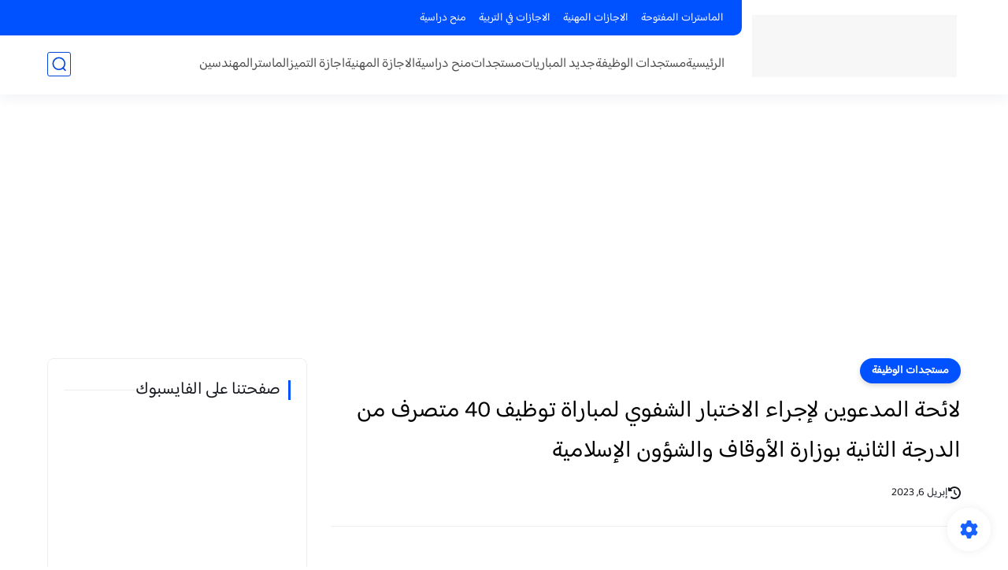

--- FILE ---
content_type: text/html; charset=utf-8
request_url: https://www.google.com/recaptcha/api2/aframe
body_size: 266
content:
<!DOCTYPE HTML><html><head><meta http-equiv="content-type" content="text/html; charset=UTF-8"></head><body><script nonce="Ixxi-TccSji-vIRoG--RrA">/** Anti-fraud and anti-abuse applications only. See google.com/recaptcha */ try{var clients={'sodar':'https://pagead2.googlesyndication.com/pagead/sodar?'};window.addEventListener("message",function(a){try{if(a.source===window.parent){var b=JSON.parse(a.data);var c=clients[b['id']];if(c){var d=document.createElement('img');d.src=c+b['params']+'&rc='+(localStorage.getItem("rc::a")?sessionStorage.getItem("rc::b"):"");window.document.body.appendChild(d);sessionStorage.setItem("rc::e",parseInt(sessionStorage.getItem("rc::e")||0)+1);localStorage.setItem("rc::h",'1769025743628');}}}catch(b){}});window.parent.postMessage("_grecaptcha_ready", "*");}catch(b){}</script></body></html>